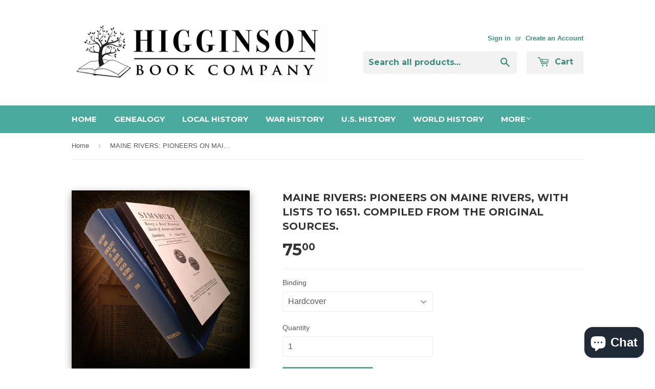

--- FILE ---
content_type: application/x-javascript; charset=utf-8
request_url: https://bundler.nice-team.net/app/shop/status/higginson-book-company.myshopify.com.js?1762100246
body_size: -341
content:
var bundler_settings_updated='1759835089c';

--- FILE ---
content_type: text/javascript; charset=utf-8
request_url: https://www.higginsonbooks.com/products/local-history_maine_general-maine-history-me0044h.js?currency=USD&country=US
body_size: 885
content:
{"id":6056317249,"title":"MAINE RIVERS:   PIONEERS ON MAINE RIVERS, with Lists to 1651.  Compiled from the Original Sources.","handle":"local-history_maine_general-maine-history-me0044h","description":"\u003cp\u003eBy W. D. Spencer. 414p. (1930)\u003c\/p\u003e\n\u003cp\u003eME0044H\u003c\/p\u003e","published_at":"2016-05-13T01:34:00-04:00","created_at":"2016-05-13T01:34:40-04:00","vendor":"Higginson Book Company","type":"Local History","tags":["General Maine History","Local History_Maine"],"price":4000,"price_min":4000,"price_max":7500,"available":true,"price_varies":true,"compare_at_price":null,"compare_at_price_min":0,"compare_at_price_max":0,"compare_at_price_varies":false,"variants":[{"id":43701322252529,"title":"Hardcover","option1":"Hardcover","option2":null,"option3":null,"sku":"","requires_shipping":true,"taxable":true,"featured_image":null,"available":true,"name":"MAINE RIVERS:   PIONEERS ON MAINE RIVERS, with Lists to 1651.  Compiled from the Original Sources. - Hardcover","public_title":"Hardcover","options":["Hardcover"],"price":7500,"weight":0,"compare_at_price":null,"inventory_quantity":0,"inventory_management":"shopify","inventory_policy":"continue","barcode":"","requires_selling_plan":false,"selling_plan_allocations":[]},{"id":43701322285297,"title":"Softcover","option1":"Softcover","option2":null,"option3":null,"sku":"","requires_shipping":true,"taxable":true,"featured_image":null,"available":true,"name":"MAINE RIVERS:   PIONEERS ON MAINE RIVERS, with Lists to 1651.  Compiled from the Original Sources. - Softcover","public_title":"Softcover","options":["Softcover"],"price":4000,"weight":0,"compare_at_price":null,"inventory_quantity":0,"inventory_management":"shopify","inventory_policy":"continue","barcode":"","requires_selling_plan":false,"selling_plan_allocations":[]}],"images":["\/\/cdn.shopify.com\/s\/files\/1\/1136\/5690\/products\/WEB_ITEM_PIC_TO_ASSIGN_908d76ba-492f-4396-95aa-44dbf95466c3.jpg?v=1472610259"],"featured_image":"\/\/cdn.shopify.com\/s\/files\/1\/1136\/5690\/products\/WEB_ITEM_PIC_TO_ASSIGN_908d76ba-492f-4396-95aa-44dbf95466c3.jpg?v=1472610259","options":[{"name":"Binding","position":1,"values":["Hardcover","Softcover"]}],"url":"\/products\/local-history_maine_general-maine-history-me0044h","media":[{"alt":null,"id":75129258056,"position":1,"preview_image":{"aspect_ratio":1.0,"height":824,"width":824,"src":"https:\/\/cdn.shopify.com\/s\/files\/1\/1136\/5690\/products\/WEB_ITEM_PIC_TO_ASSIGN_908d76ba-492f-4396-95aa-44dbf95466c3.jpg?v=1472610259"},"aspect_ratio":1.0,"height":824,"media_type":"image","src":"https:\/\/cdn.shopify.com\/s\/files\/1\/1136\/5690\/products\/WEB_ITEM_PIC_TO_ASSIGN_908d76ba-492f-4396-95aa-44dbf95466c3.jpg?v=1472610259","width":824}],"requires_selling_plan":false,"selling_plan_groups":[]}